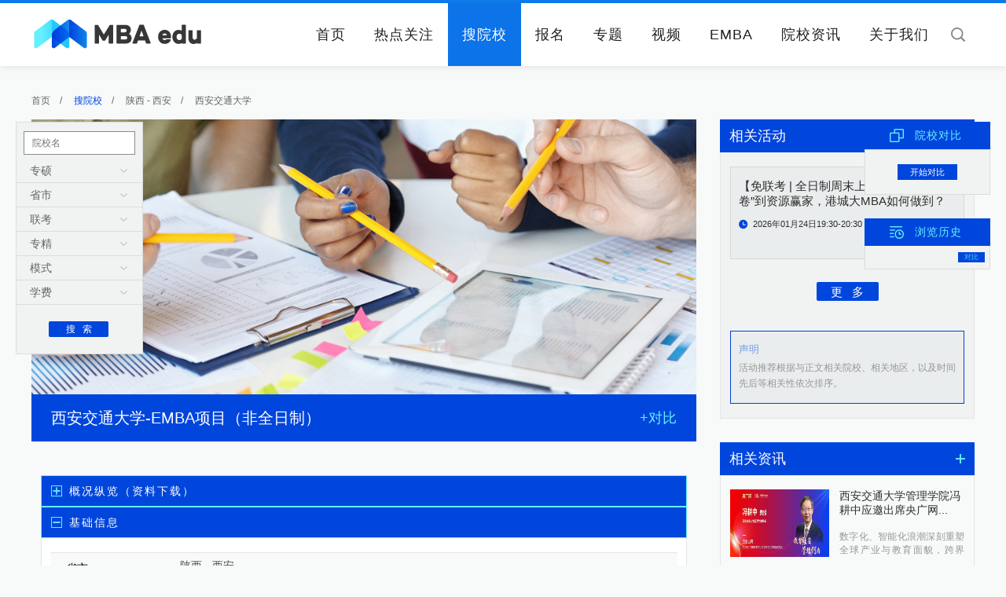

--- FILE ---
content_type: text/html; charset=utf-8
request_url: http://www.mbaedu.cn/school/view/id/4587.html
body_size: 11872
content:
<!doctype html>
<html lang="en">
<head>
	<title>中国MBA教育网</title>
	<meta charset="UTF-8">
	<meta content="MBA报考条件、全日制MBA、非全日制MBA、在职授课MBA、集中授课MBA、MBA学费、MBA分数线、MBA荣誉认证、MBA简章、MBA招生名额、MBA院校、MBA奖学金、MBA创办时间、MBA特色、MBA培训、MBA课程、MBA中文是什么、工商管理硕士、专业硕士、EMBA、EMBA考试" name="keywords">
	<meta content="搜索MBA项目就用中国MBA教育网－搜院校，在这里，您能够及时获得MBA项目重要招生信息。您可以免费下载MBA招生简章；及时了解MBA项目概况及项目特色；准确掌握MBA项目所属地区、荣誉认证、创办时间和学费；及时获取招生名额、报考条件、分数线、奖学金等信息。" name="description">
	<link rel="stylesheet" type="text/css" href="/Public/res/css/public.css" />
	<link rel="stylesheet" type="text/css" href="/Public/res/css/web.css" />
</head>
<body style="background: #f8f9f9;">
	<!--头-->
	<header class="header page">
    <div class="wrapper" style="position: relative;">
        <div class="logo">
            <a href="http://www.mbaedu.cn" target="_blank" title=""><img src="/Public/res/images/logo.png" alt="" /></a>
        </div>
        <div class="search">
            <a></a>
            <input type="text" value="" placeholder="关键字" name="searchkeys" id="searchkeys" />
        </div>
        <nav class="nav font_Light" style="position: absolute; right: 40px;z-index: 1;">
            <ul>
                <li><a href="http://www.mbaedu.cn" target="_self" title="" >首页</a></li>
                <li><a href="http://www.mbaedu.cn/news/index.html" target="_self" title="" >热点关注</a></li>
                <li><a href="http://www.mbaedu.cn/school/index.html" target="_self" title="" class="active">搜院校</a></li>
                <li><a href="http://www.mbaedu.cn/activity/index.html" target="_self" title="" >报名</a></li>
                <li><a href="http://www.mbaedu.cn/project/index.html" target="_self" title="" >专题</a></li>
                <li><a href="http://www.mbaedu.cn/video/index.html" target="_self" title="" >视频</a></li>
                <li><a href="http://www.mbaedu.cn/emba/index.html" target="_self" title="" >EMBA</a></li>
                <li><a href="http://www.mbaedu.cn/schnews/index.html" target="_self" title="" >院校资讯</a></li>
                <li><a href="/special/aboutus/" target="_self" title="关于我们" >关于我们</a></li>
            </ul>
        </nav>
        <img src="/Public/res/images/yinying.png" alt="" class="yinying" />
        <div class="search_ceng"></div>
    </div>
</header>
<div style="margin-top: 80px;display: block;overflow: hidden;"></div>

	<!--院校录 详情 页面-->
	<div class="school_view wrapper">
		<div class="video_view_header">	
			<div class="left_plate_header">
				<a href="http://www.mbaedu.cn" target="_self" title="">首页</a>/
				<a href="http://www.mbaedu.cn/school/index.html" target="_self" class="active">搜院校</a>/
				<a>陕西 - 西安</a>/
				<a>西安交通大学</a>
			</div>
		</div>
		<div class="left_plate">
			<div class="school_view_header">
				<img src="/Uploads/school/XAJD2m.jpg" alt="西安交通大学-EMBA项目（非全日制）"/>
				<a href="http://www.mbaedu.cn/school/view/id/4587.html" target="_self">西安交通大学-EMBA项目（非全日制）</a>
				<strong data="4587">+对比</strong>
			</div>
			<div class="school_view_main">
				<!-- <h1>西安交通大学-EMBA项目（非全日制）</h1> -->
				<div class="school_view_cont">
					<div class="school_view_cont_list">
						<a class="school_view_cont_header jia">概况纵览（资料下载）</a>
						<ul style="display: none">
							<li><h3>概况纵览</h3><p class="linegao24">西安交通大学是国家教育部直属重点大学，为我国最早兴办的高等学府之一。其前身是1896年创建于上海的南洋公学，1921年改称交通大学，1956年国务院决定交通大学内迁西安，1959年定名为西安交通大学，并被列为全国重点大学。学校是“七五”“八五”重点建设单位，首批进入国家“211”和“985”工程建设学校。2022年入选国家第二轮“双一流”建设高校，8个学科入选“双一流”建设学科。<br/>今日的西安交通大学是一所具有理工特色，涵盖理、工、医、经、管、文、法、哲、艺等9个学科门类的综合性研究型大学。建校128年来，形成了兴学强国、艰苦创业、崇德尚实、严谨治学的优良传统，起点高、基础厚、要求严、重实践的办学特色。<br/>西安交通大学MBA学位教育由MBA中心统一管理，以管理学科、经济学科和其他学科为支撑全面发展，依托管理学院和经济与金融学院开展教学培养。<br/>西安交通大学管理学院始建于1928的“交通管理学院”，并进一步更名为“管理学院”；1984年12月恢复重建，是我国最早建立的管理学院之一。培养了中国国内第一位管理工程博士，是国家第一批工商管理硕士(MBA)和高级管理人员工商管理硕士（EMBA) 试点学院之一。现有管理科学与工程、工商管理两个国家一级重点学科，拥有管理科学与工程、工商管理两个学科博士点和博士后流动站。<br/>西安交通大学经济与金融学院于2000年组建，现拥有应用经济学博士后流动站、应用经济学一级学科博士点；拥有产业经济学国家重点学科；建有电子商务与电子政务省部级重点实验室、陕西省经济研究中心和校级经济金融教学实验中心。<br/>2011年4月，管理学院正式获得AACSB国际认证（国际商学院协会），并于2016年、2021年两次通过AACSB五年期维持认证。2016年，学院正式获得世界权威机构QS Stars 世界一流五星级商学院认证，成为中国商学院中首家获得此认证的学院。2017年、2022年，学院“管理科学与工程”“工商管理”两个一级学科两次双双进入国家“双一流”建设学科名单，标志着西安交通大学的管理教育得到了国内外社会的广泛认可。</p></li>
							<li><h3>特色</h3><p class="linegao24">西迁精神新传承：依托百年交通大学的“西迁精神”传承，西安交通大学管理学院EMBA项目，不仅努力向我国管理者传播最先进的管理知识和理念，同时更强调培育能够站在国家和民族命运的高度思考问题，勇于担当社会责任的杰出管理人才。<br/>国内一流师资团队：依托学校雄厚的教学与科研力量，组建了由国内一流商学院教授、独立学者、教指委委员等组成的师资团队，拥有丰富的教学和实战经验，能够深入浅出的为EMBA学员教授最前沿的理论知识，深刻透彻地剖析商业案例。<br/>多元化教学：基于EMBA项目的培养目标，培养过程强调理论联系实际，注重学以致用，培养学生的思维能力、决策能力和综合能力。EMBA教学采用课堂讲授、专题研讨、课外实践相结合的方式，使用案例教学、课堂讨论、专家讲座、实战模拟等灵活多样的教学方法。<br/>丰富的校友网络：西安交通大学管理学院EMBA项目拥有覆盖全国的校友网络，校友群体人数众多、行业多样、企业多元、个体优秀，具有较高的社会认可度，为学员构建突破地区界限的校友网络、有效把握不同区域经济发展热点提供了交流学习平台。<br/></p></li>
							<li><h3>相关下载</h3><a href="http://www.mbaedu.cn/school/uploads/id/4587.html" target="_self" title=""><p style="color:#0046dc;">西安交通大学2021年EMBA招生简章.docx  (点击下载)</p></a></li>
							<li><h3>专题</h3><a href="" target="_blank"><p style="color:#0046dc;"></p></a></li>
						</ul>
					</div>				
					<div class="school_view_cont_list">
						<a class="school_view_cont_header jian">基础信息</a>
						<ul>
							<li><h3>省市</h3><p class="linegao24">陕西 - 西安</p></li>
							<li><h3>荣誉认证</h3><p class="linegao24">AACSB</p></li>
							<li><h3>性质</h3><p class="linegao24">985、211</p></li>
							<li><h3>创办时间</h3><p class="linegao24">1991年</p></li>
							<li><h3>学费</h3><p class="linegao24">2025年：33.8万元<br/>2021年：28.8万元</p></li>
						</ul>
					</div>
					<div class="school_view_cont_list">
						<a class="school_view_cont_header jian">招考信息</a>
						<ul>
							<li><h3>招生名额</h3><p class="linegao24">2025年：100名<br/>2021年：80名<br/></p></li>
							<li><h3>报考条件</h3><p class="linegao24">（一）中华人民共和国公民。<br/>（二）拥护中国共产党的领导，品德良好，遵纪守法。<br/>（三）身体健康状况符合国家和我校规定的体检要求。<br/>（四）考生学业水平及工作经验要求：1.大学本科毕业后有3年或3年以上工作经验的人员（2022年9月1日前获得毕业证书）；2.高职高专毕业后有5年或5年以上工作经验的人员（2020年9月1日前获得毕业证书）；3.已获硕士学位或博士学位并有2年或2年以上工作经验的人员（2023年9月1日前获得毕业证书）。<br/>（五）在校研究生报考须在报名前征得目前就读学校同意。我校不允许研究生同时拥有两个及以上学籍。<br/>（六）我校专业学位工商管理均为“非全日制”，仅接收报考类别为“定向就业”的考生报考。学校、单位、考生本人录取后签订三方培养协议书，在校学习期间不转档案及户口，毕业时学校不予派遣。<br/></p></li>
							<li><h3>招生模式</h3><p class="linegao24">联考+复试</p></li>
							<li><h3>分数线</h3><p class="linegao24">2024年：总分162分，英语39分，管理类联考78分<br/>2020年：总分175，综合88，英语44<br/></p></li>
							<li><h3>奖学金</h3><p class="linegao24">西部区域专项奖学金：为支持西部地区经济发展，积极为西部省份培养企业高端领袖人才，特设“西部区域专项奖学金”，对于主要工作地点位于西部地区且正式录取并按时缴纳学费的EMBA新生，每位将获得3万元的奖学金</p></li>
						</ul>
					</div>
					<div class="school_view_cont_list">
						<a class="school_view_cont_header jian">课程执行</a>
						<ul>
							<li><h3>培养模式</h3><p class="linegao24">非全日制</p></li>
							<li><h3>学习方式</h3><p class="linegao24">一个月四天课，两个周六周日上课</p></li>
							<li><h3>学制</h3><p class="linegao24">2年</p></li>
							<li><h3>授课语言</h3><p class="linegao24">中文</p></li>
							<li><h3>课程体系</h3><p class="linegao24">必修课：社会主义经济理论与实践、商务英语<br/>核心课：管理经济学、组织行为与组织变革、公司财务战略与财务决策分析、领导科学与领导艺术、战略管理、公司治理与制度设计、投资分析与资本运作、战略营销管理、战略人力资源管理<br/>选修课：企业家精神、跨国经营与国际商务（含商务谈判）、创新与变革管理、现代物流与供应链管理、企业信息化与知识管理、跨文化管理、管理沟通、商法、国际金融、中国文化与中式管理、信息经济学、宏观经济与企业发展、管理分析方法、管理软件应用<br/>讲座课：经济与管理前沿讲座、企业管理问题专题研讨</p></li>
							<li><h3>毕业证</h3><p class="linegao24">西安交通大学高级管理人员工商管理硕士学位证书<br/>西安交通大学非全日制高级管理人员硕士研究生毕业证书</p></li>
						</ul>
					</div>
					<div class="school_view_cont_list">
						<a class="school_view_cont_header jian">联系方式</a>
						<ul>
							<li><h3>地址</h3><p class="linegao24">西安市咸宁路28号西安交通大学南一楼3楼</p></li>
							<li><h3>官网</h3><a href="http://som.xjtu.edu.cn/emba.htm" target="_blank"><p style="color:#0046dc;">http://som.xjtu.edu.cn/emba.htm</p></a></li>
							<li><h3>咨询电话</h3><p class="linegao24">029-82669064（西安）<br/>0755-26588361<br/>13798382595（深圳）</p></li>
						</ul>
					</div>
					<div class="correction"><a>我要纠错</a></div>
				</div>
			</div>
		</div>

		<div class="right_plate">
			<!--相关活动-->
			<div class="related_activities">
				<div class="public_header2">
					<h2>相关活动</h2>
					<a href="http://www.mbaedu.cn/activity/index.html" target="_self" title=""></a>
				</div>
				<div class="related_activities_main">
					<div class="related_activities_cont">
						<a href="http://www.mbaedu.cn/activity/view/id/3830.html" target="_self" title="【免联考 | 全日制周末上课】从“考研内卷”到资源赢家，港城大MBA如何做到？">
							<h3>【免联考 | 全日制周末上课】从“考研内卷”到资源赢家，港城大MBA如何做到？</h3>
							<em>2026年01月24日19:30-20:30</em>
							<strong></strong>
							<b>招生宣讲</b>
						</a>
					</div>					<div class="public_more"><a href="http://www.mbaedu.cn/activity/index.html" target="_self" title="">更&nbsp;&nbsp;&nbsp;多</a></div>
					<div class="public_statement">
						<h4>声明</h4>
						<p>活动推荐根据与正文相关院校、相关地区，以及时间先后等相关性依次排序。</p>
					</div>
				</div>
			</div>

			<!--相关资讯-->
			<div class="ranking_list">
				<div class="public_header2">
					<h2>相关资讯</h2>
					<a href="http://www.mbaedu.cn/news/index.html" target="_self" title=""></a>
				</div>
				<div class="ranking_list_cont">
					<div class="ranking_list_cont_top">
						<a href="http://www.mbaedu.cn/news/view/id/27540.html" target="_self" title="西安交通大学管理学院冯耕中应邀出席央广网MBA教育盛典">
							<img src="/Uploads/news/690c6183a4c26.png" alt="西安交通大学管理学院冯耕中应邀出席央广网MBA教育盛典"/>
							<h3>西安交通大学管理学院冯耕中应邀出席央广网...</h3>
							<p>数字化、智能化浪潮深刻重塑全球产业与教育面貌，跨界融...</p>
						</a>
					</div>					<ul class="ranking_list_ul">
						<li><i class="bar"></i><a href="http://www.mbaedu.cn/news/view/id/26410.html" target="_self" title="西安交大MBA/EMBA项目2026年招生政策发布会报名！">西安交大MBA/EMBA项目2026年招生政策发布会报名！</a></li><li><i class="bar"></i><a href="http://www.mbaedu.cn/news/view/id/16139.html" target="_self" title=" 2021央广网MBA教育年度峰会：西安交通大学MBA"> 2021央广网MBA教育年度峰会：西安交通大学MBA</a></li><li><i class="bar"></i><a href="http://www.mbaedu.cn/news/view/id/7712.html" target="_self" title="与改革同行｜商学院的传承与发展 ——专访西安交通大学管理学院院长冯耕中教授">与改革同行｜商学院的传承与发展 ——专访西安交通大学管理学院...</a></li><li><i class="bar"></i><a href="http://www.mbaedu.cn/news/view/id/27699.html" target="_self" title="2025年度商科新媒体先锋单位-中国商学院MBA微信品牌传播指数TOP100荣耀揭晓">2025年度商科新媒体先锋单位-中国商学院MBA微信品牌传播...</a></li><li><i class="bar"></i><a href="http://www.mbaedu.cn/news/view/id/27716.html" target="_self" title="择校必看的四大认证！全国70所商学院认证院校上榜">择校必看的四大认证！全国70所商学院认证院校上榜</a></li><li><i class="bar"></i><a href="http://www.mbaedu.cn/news/view/id/26320.html" target="_self" title="2024年度商科新媒体先锋单位-中国商学院MBA微信品牌传播指数TOP100荣耀揭晓">2024年度商科新媒体先锋单位-中国商学院MBA微信品牌传播...</a></li><li><i class="bar"></i><a href="http://www.mbaedu.cn/news/view/id/26311.html" target="_self" title="E同行丨重庆大学EMBA二次选拔分享会精彩回顾">E同行丨重庆大学EMBA二次选拔分享会精彩回顾</a></li><li><i class="bar"></i><a href="http://www.mbaedu.cn/news/view/id/26725.html" target="_self" title="中大管院MBA（深圳班）首场预审申请倒计时！">中大管院MBA（深圳班）首场预审申请倒计时！</a></li><li><i class="bar"></i><a href="http://www.mbaedu.cn/news/view/id/26724.html" target="_self" title="2026年北大光华科创+MBA项目招生说明">2026年北大光华科创+MBA项目招生说明</a></li>					</ul>
				</div>
			</div>

			<!--视频-->
			<div class="news_video">
				<div class="public_header2">
					<h2>视频</h2>
					<a href="http://www.mbaedu.cn/video/index.html" target="_self" title=""></a>
				</div>
				<ul class="news_video_ul">
					<li>
						<a href="http://www.mbaedu.cn/video/view/id/574.html" target="_self" title="西安交通大学管理学院院长冯耕中教授在央广网MBA教育年度盛典发表：管理教育创新发展：跨界融合 应对挑战"><i></i><img src="/Uploads/video/693fd6c38e4ed.jpg" alt="西安交通大学管理学院院长冯耕中教授在央广网MBA教育年度盛典发表：管理教育创新发展：跨界融合 应对挑战"/><h4>西安交通大学管理学院院长冯耕中教授在央广网MBA教育年度盛典发表：管理教育创新发展：跨界融合 应对挑战</h4></a>
					</li><li>
						<a href="http://www.mbaedu.cn/video/view/id/469.html" target="_self" title="央广网专访西安交通大学管理学院院长、第六届全国MBA教育指导委员会委员冯耕中：根植国家战略发展需求，打造中国管理教育国际品牌"><i></i><img src="/Uploads/video/6581417fdacc4.jpg" alt="央广网专访西安交通大学管理学院院长、第六届全国MBA教育指导委员会委员冯耕中：根植国家战略发展需求，打造中国管理教育国际品牌"/><h4>央广网专访西安交通大学管理学院院长、第六届全国MBA教育指导委员会委员冯耕中：根植国家战略发展需求，打造中国管理教育国际品牌</h4></a>
					</li><li>
						<a href="http://www.mbaedu.cn/video/view/id/425.html" target="_self" title="西安交通大学MBA申请指南！ "><i></i><img src="/Uploads/video/63e21fd812549.png" alt="西安交通大学MBA申请指南！ "/><h4>西安交通大学MBA申请指南！ </h4></a>
					</li><li>
						<a href="http://www.mbaedu.cn/video/view/id/576.html" target="_self" title="华东理工大学-堪培拉大学合作MBA项目25周年宣传片正式发布！二十五载砥砺同行，汇聚智慧，携手共启未来新篇！"><i></i><img src="/Uploads/video/6940c067d91ce.png" alt="华东理工大学-堪培拉大学合作MBA项目25周年宣传片正式发布！二十五载砥砺同行，汇聚智慧，携手共启未来新篇！"/><h4>华东理工大学-堪培拉大学合作MBA项目25周年宣传片正式发布！二十五载砥砺同行，汇聚智慧，携手共启未来新篇！</h4></a>
					</li>				</ul>
			</div>

			<!--专题-->
			<div class="news_video">
				<div class="public_header2">
					<h2>专题</h2>
					<a href="http://www.mbaedu.cn/project/index.html" target="_self" title=""></a>
				</div>
				<ul class="news_video_ul projectUl">
					<li>
						<a href="http://www.mbaedu.cn/special/2025/0606xjd/" target="_self" title="2026入学西安交通大学MBA/EMBA招生专题"><i></i><img src="/Uploads/special/684bd7d669544.jpg" alt="2026入学西安交通大学MBA/EMBA招生专题"/><h4>2026入学西安交通大学MBA/EMBA招生专题</h4></a>
					</li><li>
						<a href="http://www.mbaedu.cn/special/2025/0606xjd/" target="_self" title="2026入学西安交通大学MBA/EMBA招生专题"><i></i><img src="/Uploads/special/685bc8202b09e.jpg" alt="2026入学西安交通大学MBA/EMBA招生专题"/><h4>2026入学西安交通大学MBA/EMBA招生专题</h4></a>
					</li><li>
						<a href="http://www.mbaedu.cn/special/2024/0606xajtMBA/" target="_self" title="西安交通大学2025年入学MBA/EMBA招生专题"><i></i><img src="/Uploads/special/66680ffaa82ba.jpg" alt="西安交通大学2025年入学MBA/EMBA招生专题"/><h4>西安交通大学2025年入学MBA/EMBA招生专题</h4></a>
					</li><li>
						<a href="http://www.mbaedu.cn/special/2023/20230605xajt/" target="_self" title="西安交通大学2024年入学MBA/EMBA招生专题"><i></i><img src="/Uploads/special/64817ae891be5.jpg" alt="西安交通大学2024年入学MBA/EMBA招生专题"/><h4>西安交通大学2024年入学MBA/EMBA招生专题</h4></a>
					</li>				</ul>
			</div>
			
			<!--项目推荐-->
			<div class="related_activities">
				<div class="public_header2">
					<h2>项目推荐</h2>
					<a href="http://www.mbaedu.cn/school/index.html" target="_self" title=""></a>
				</div>
				<div class="related_activities_main">
					<div class="project_recommend_cont">
						<a href="http://www.mbaedu.cn/school/view/id/4587.html" target="_self" title="西安交通大学-EMBA项目（非全日制）">西安交通大学-EMBA项目（非全日制）</a>
					</div>					<div class="public_more"><a href="http://www.mbaedu.cn/school/index.html" target="_self" title="">更&nbsp;&nbsp;&nbsp;多</a></div>
					<div class="public_statement">
						<h4>声明</h4>
						<p>活动推荐根据与正文相关院校、相关地区，以及时间先后等相关性依次排序。</p>
					</div>
				</div>
			</div>
		</div>
	</div>


	<!--搜索 固定左-->
	<div class="school_floating">
		<div class="banner_search">
			<form action="/school/index.html" method="get">
				<ul class="banner_search_ul">
					<li>
						<input name="keys" type="text" value="" placeholder="院校名"/>
					</li>
					<li class="li_cont">
						<h2>专硕</h2>
						<span></span>
						<input type="hidden" name="zs" value=""/>
						<div>
							<a>MBA</a>
							<a>EMBA</a>
						</div>
					</li>
					<li class="li_cont">
						<h2>省市</h2>
						<span></span>
						<input type="hidden" name="cs" value=""/>
						<div class="banner_city" style="width:270px;">
							<p>
								<a>北京</a>
								<a>上海</a>
								<a>广东</a>
							</p>
							<p>
								<a>天津</a>
								<a>河北</a>
								<a>山西</a>
								<a>内蒙古</a>
							</p>
							<p>
								<a>江苏</a>
								<a>浙江</a>
								<a>山东</a>
								<a>安徽</a>
							</p>	
							<p>
								<a>辽宁</a>
								<a>吉林</a>
								<a>黑龙江</a>
							</p>
							<p>
								<a>湖北</a>
								<a>湖南</a>
								<a>河南</a>
								<a>江西</a>
							</p>
							<p>
								<a>广西</a>
								<a>海南</a>
								<a>福建</a>
							</p>
							<p>
								<a>四川</a>
								<a>重庆</a>
								<a>贵州</a>
								<a>云南</a>
								<a>西藏</a>
							</p>
							<p>
								<a>陕西</a>
								<a>甘肃</a>
								<a>新疆</a>
								<a>青海</a>
								<a>宁夏</a>
							</p>
							<p>
								<a>香港</a>
								<a>台湾</a>
								<a>澳门</a>
							</p>
						</div>
					</li>
					<li class="li_cont">
						<h2>联考</h2>
						<span></span>
						<input type="hidden" name="lk" value=""/>
						<div>
							<a>参加</a>
							<a>不参加</a>
						</div>
					</li>
					<li class="li_cont">
						<h2>专精</h2>
						<span></span>
						<input type="hidden" name="zj" value=""/>
						<div class="banner_citys" style="width:270px;">
							<p>
								<a>综合管理</a>
							</p>
							<p>
								<a>金融</a>
								<a>财务</a>
								<a>会计</a>
							</p>
							<p>
								<a>战略管理</a>
								<a>领袖培养</a>
							</p>	
							<p>
								<a>企业管理</a>
								<a>运营</a>
								<a>市场营销</a>
								<a>人力资源</a>
							</p>
							<p>
								<a>物流管理</a>
								<a>采购</a>
								<a>供应链</a>
								<a>海运</a>
							</p>
							<p>
								<a>资源型企业经营</a>
								<a>能源</a>
								<a>电力</a>
								<a>石油</a>
								<a>矿冶</a>
							</p>
							<p>
								<a>国际</a>
								<a>英语</a>
								<a>国际商务</a>
							</p>
							<p>
								<a>互联网</a>
								<a>电子商务</a>
								<a>通信信息管理</a>
							</p>
							<p>
								<a>数据分析与管理</a>
								<a>大数据营销</a>
							</p>
							<p>
								<a>投资管理</a>
								<a>理财管理</a>
								<a>期货</a>
								<a>融资</a>
							</p>
							<p>
								<a>创业</a>
								<a>创新</a>
								<a>创投管理</a>
							</p>
							<p>
								<a>技术</a>
								<a>制造</a>
								<a>质量管理</a>
							</p>
							<p>
								<a>房地产</a>
							</p>
							<p>
								<a>其他：</a>
								<a>体育产业</a>
								<a>民航</a>
								<a>珠宝商务</a>
								<a>化工</a>
								<a>出版业</a>
								<a>医疗</a>
								<a>文化创意产业</a>
								<a>农业</a>
								<a>法务管理</a>
							</p>
						</div>
					</li>
					<li class="li_cont">
						<h2>模式</h2>
						<span></span>
						<input type="hidden" name="ms" value=""/>
						<div>
							<a>全日制</a>
							<a>非全日制</a>
							<a>中外合作</a>
						</div>
					</li>
					<li class="li_cont">
						<h2>学费</h2>
						<span></span>
						<input type="hidden" name="xf" value=""/>
						<div>
							<a>6万元以下</a>
							<a>6-10万元</a>
							<a>10-20万元</a>
							<a>20-30万元</a>
							<a>30-40万元</a>
							<a>40万元以上</a>
						</div>
					</li>
				</ul>
				<input type="submit" value="搜&nbsp;&nbsp;&nbsp;索" />
			</form>
		</div>
	</div>

	<!--对比-->
	<div class="contrast_floating">
		<!--院校对比-->
		<div class="contrast_floating_main">
			<h3 class="duibi">院校对比</h3>
			<div class="contrast_floating_cont">
				<div class="comparison">
					<input type="hidden" name="shcs" value="">
				</div>
				<a class="contrast_floating_cont_btn" href="javascript:gocomparison();">开始对比</a>
			</div>
		</div>

		<!--浏览历史-->
		<div class="contrast_floating_main browsing_history">
			<h3 class="lishi">浏览历史</h3>
			<div class="browsing_history_main">
				<div class="browsing_history_cont">
					<a href="http://www.mbaedu.cn/school/view.html" target="_self" title=""></a>
					<a class="duibi">对比</a>
				</div><!-- 				<div class="browsing_history_cont">
					<a href="http://www.mbaedu.cn/index/index.html" target="_self" title="">北京大学国家发展研究院—弗拉瑞克商学院体育健康MBA（中外合作项目）</a>
					<a class="duibi">对比</a>
				</div>
				<div class="browsing_history_cont">
					<a href="http://www.mbaedu.cn/index/index.html" target="_self" title="">北京大学国家发展研究院—弗拉瑞克商学院体育健康MBA（中外合作项目）</a>
					<a class="duibi">对比</a>
				</div> -->
			</div>
		</div>
	</div>

	<div class="footer_banner1" style="height: auto;"></div>

	<!--纠错浮层-->
	<div class="correction_ceng correction_ceng1">
		<div class="correction_main">
			<i></i>
			<h1>中国MBA教育网   院校录信息纠错平台</h1>
			<div class="correction_cont">
				<form action="/school/yijian.html" method="post">
					<div>
						<h2>您的身份</h2>
						<ul class="ul1">
							<li class="active" data="1">院校老师</li>
							<li data="2">备考生</li>
							<li data="3">其他用户</li>
						</ul>
					</div>
					<div>
						<h2>如何称呼您</h2>
						<input type="text" name="uname" value="" class="xing" placeholder="姓氏" />
						<ul class="ul2">
							<li class="active" data="1">先生</li>
							<li data="2">女士</li>
						</ul>
					</div>
					<div class="yijian">
						<h2>您提交的纠错意见</h2>
						<textarea rows="5" cols="0" name="content" placeholder="1、您在提交信息时，请陈述信息来源；2、信息提交后，我们将在两个工作日内进行核实并更正；"></textarea>
					</div>
					<div>
						<h2>您的联系方式</h2>
						<input type="text" name="upam" placeholder="手机号或邮箱，中国MBA教育网将对信息严格保密" class="dianhua"/>
						<input type="hidden" name="usf" class="input_one" value="1" />
						<input type="hidden" name="usex" class="input_xing" value="1" />
						<input type="hidden" name="pid" value="4587" />
					</div>
					<input type="submit" name="" value="立即提交" />
				</form>
				<p>您的每一个有效信息都至关重要<br />服务热线：010-8286 3124</p>
			</div>
		</div>
	</div>

	<!--尾-->
	<!--问题反馈-->
<div class="correction_ceng correction_ceng2">
    <div class="correction_main">
        <i></i>
        <h1>中国MBA教育网 问题反馈平台</h1>
        <div class="correction_cont">
            <form action="/about/yijian.html" method="post">
                <div>
                    <h2>您的身份</h2>
                    <ul class="ul1">
                        <li class="active" data="1">院校老师</li>
                        <li data="2">备考生</li>
                        <li data="3">其他用户</li>
                    </ul>
                </div>
                <div>
                    <h2>如何称呼您</h2>
                    <input type="text" name="uname" value="" class="xing" placeholder="姓氏" />
                    <ul class="ul2">
                        <li class="active" data="1">先生</li>
                        <li data="2">女士</li>
                    </ul>
                </div>
                <div class="yijian">
                    <h2>您提交的反馈意见</h2>
                    <textarea rows="5" cols="0" name="content" placeholder="1、您在提交信息时，请陈述信息来源；<br>2、信息提交后，我们将在两个工作日内进行核实并更正；"></textarea>
                </div>
                <div>
                    <h2>您的联系方式</h2>
                    <input type="text" name="upam" placeholder="手机号或邮箱，中国MBA教育网将对信息严格保密" class="dianhua" />
                    <input type="hidden" name="usf" class="input_one" value="1" />
                    <input type="hidden" name="usex" class="input_xing" value="1" />
                </div>
                <input type="submit" name="" value="立即提交" />
            </form>
            <p>您的每一个有效信息都至关重要<br />服务热线：010-8286 3124</p>
        </div>
    </div>
</div>
<footer class="footer page">
    <div class="footer_main">
        <div class="wrapper">
            <i class="line"></i>
            <div class="footer_main_link">
                <a href="http://www.moe.gov.cn " target="_blank" title="教育部">
                        教育部                    </a><a href="http://yz.chsi.com.cn" target="_blank" title="研招网">
                        研招网                    </a><a href="http://www.mbacn.tsinghua.edu.cn" target="_blank" title="全国MBA教指委">
                        全国MBA教指委                    </a><a href="http://www.cnr.cn/" target="_blank" title="央广网·中央广播电视总台">
                        央广网·中央广播电视总台                    </a><a href="https://www.acge.org.cn/" target="_blank" title="中国学位与研究生教育学会">
                        中国学位与研究生教育学会                    </a><a href="http://www.mbaedu.cn/school/index.html" target="_blank" title="搜院校">
                        搜院校                    </a><a href="http://www.mbaedu.cn/activity/index.html" target="_blank" title="搜活动">
                        搜活动                    </a><a href="https://sem.tongji.edu.cn/semch/" target="_blank" title="同济大学经管学院">
                        同济大学经管学院                    </a><a href="https://www.fdsm.fudan.edu.cn/AboutUs/default.html?channel=baidu_pinzhuan" target="_blank" title="复旦大学">
                        复旦大学                    </a><a href="https://mba.rmbs.ruc.edu.cn/index.htm" target="_blank" title="中国人民大学">
                        中国人民大学                    </a><a href="http://som.whut.edu.cn/" target="_blank" title="武汉理工大学">
                        武汉理工大学                    </a><a href="https://cn.ceibs.edu/" target="_blank" title="中欧国际工商学院">
                        中欧国际工商学院                    </a><a href="https://mba-gba.hkubs.hku.hk/programmes/gba-mba/overview/" target="_blank" title="香港大学">
                        香港大学                    </a><a href="http://mba.sem.tsinghua.edu.cn/" target="_blank" title="清华大学">
                        清华大学                    </a><a href="  http://www.ckgsb.edu.cn/mba" target="_blank" title="长江商学院">
                        长江商学院                    </a><a href="http://www.phbs.pku.edu.cn/" target="_blank" title="北京大学汇丰商学院">
                        北京大学汇丰商学院                    </a><a href="https://bibs.bnu.edu.cn/" target="_blank" title="北京师范大学湾区国际商学院">
                        北京师范大学湾区国际商学院                    </a><a href="https://bus.sysu.edu.cn/" target="_blank" title="中山大学管理学院">
                        中山大学管理学院                    </a><a href="http://mba.cnsba.scut.edu.cn/" target="_blank" title="华南理工大学工商管理学院">
                        华南理工大学工商管理学院                    </a><a href="https://mba.jnu.edu.cn/main.htm" target="_blank" title="暨南大学">
                        暨南大学                    </a><a href="http://mba.dhu.edu.cn/" target="_blank" title="东华大学">
                        东华大学                    </a><a href="http://www.bimba.pku.edu.cn/" target="_blank" title="北京大学国家发展研究院">
                        北京大学国家发展研究院                    </a><a href="http://mba.ecust.edu.cn/index.php?s=/mba" target="_blank" title="华东理工大学">
                        华东理工大学                    </a><a href="http://www.uom.ac.cn/" target="_blank" title="英国曼彻斯特大学">
                        英国曼彻斯特大学                    </a><a href="http://ms.lzu.edu.cn/" target="_blank" title="兰州大学">
                        兰州大学                    </a><a href="http://mba.uibe.edu.cn/" target="_blank" title="对外经济贸易大学">
                        对外经济贸易大学                    </a><a href="https://mba.hebut.edu.cn/" target="_blank" title="河北工业大学">
                        河北工业大学                    </a><a href=" http://mba.zju.edu.cn/" target="_blank" title="浙江大学">
                        浙江大学                    </a><a href="http://mba.buaa.edu.cn/" target="_blank" title="北京航空航天大学">
                        北京航空航天大学                    </a><a href="http://mba.bjtu.edu.cn/" target="_blank" title="北京交通大学">
                        北京交通大学                    </a><a href="http://mba.nankai.edu.cn/" target="_blank" title="南开大学 ">
                        南开大学                     </a><a href="http://mba.cueb.edu.cn/" target="_blank" title="首都经济贸易大学">
                        首都经济贸易大学                    </a><a href="http://mba.cufe.edu.cn/index.htm" target="_blank" title="中央财经大学">
                        中央财经大学                    </a><a href="https://sba.dufe.edu.cn/mbazs/" target="_blank" title="东北财经大学">
                        东北财经大学                    </a><a href=" http://mpacc.bisu.edu.cn/" target="_blank" title="北京第二外国语学院MPAcc">
                        北京第二外国语学院MPAcc                    </a><a href="https://mba.ustc.edu.cn/" target="_blank" title="中国科学技术大学">
                        中国科学技术大学                    </a><a href="http://bs.usst.edu.cn/main.htm" target="_blank" title="上海理工大学">
                        上海理工大学                    </a><a href="http://mba.cup.edu.cn/" target="_blank" title="中国石油大学（北京）">
                        中国石油大学（北京）                    </a><a href="http://sme.bit.edu.cn/zw/" target="_blank" title="北京理工大学">
                        北京理工大学                    </a><a href="https://mba.cug.edu.cn/" target="_blank" title="中国地质大学（武汉）">
                        中国地质大学（武汉）                    </a><a href=" http://mba.whu.edu.cn/" target="_blank" title="武汉大学">
                        武汉大学                    </a><a href="https://sem.bupt.edu.cn/" target="_blank" title="北京邮电大学">
                        北京邮电大学                    </a><a href="http://mba.bnu.edu.cn/" target="_blank" title="北京师范大学">
                        北京师范大学                    </a><a href="https://bs.ucass.edu.cn/" target="_blank" title="中国社会科学院大学">
                        中国社会科学院大学                    </a><a href="http://mba.ncut.edu.cn/" target="_blank" title="北方工业大学">
                        北方工业大学                    </a><a href="http://jingguan.bucea.edu.cn/index.htm" target="_blank" title="北京建筑大学">
                        北京建筑大学                    </a><a href="http://mta.bisu.edu.cn/" target="_blank" title="北京第二外国语学院">
                        北京第二外国语学院                    </a><a href="http://mba.lzjtu.cn/index.htm" target="_blank" title="兰州交通大学">
                        兰州交通大学                    </a><a href="https://ibs.bfsu.edu.cn/" target="_blank" title="北京外国语大学">
                        北京外国语大学                    </a><a href="https://bm.cugb.edu.cn/mba/" target="_blank" title="中国地质大学（北京）">
                        中国地质大学（北京）                    </a><a href="http://www.mba.shu.edu.cn/" target="_blank" title="上海大学">
                        上海大学                    </a><a href="http://cob.sufe.edu.cn/MBA" target="_blank" title="上海财经大学">
                        上海财经大学                    </a><a href="https://mbaxy.zjgsu.edu.cn/main.htm" target="_blank" title="浙江工商大学">
                        浙江工商大学                    </a><a href="http://www.mbaschool.com.cn/" target="_blank" title="中国MBA备考网">
                        中国MBA备考网                    </a><a href="http://www.yanxian.org/" target="_blank" title="考研网">
                        考研网                    </a><a href="http://mba.bwu.edu.cn/?tdsourcetag=s_pctim_aiomsg" target="_blank" title="北京物资学院">
                        北京物资学院                    </a><a href="http://www.mpacc.mbaedu.cn/" target="_blank" title="中国MPAcc教育网">
                        中国MPAcc教育网                    </a><a href="http://mem.mbaedu.cn/" target="_blank" title="中国MEM教育网">
                        中国MEM教育网                    </a><a href="https://mba.ecnu.edu.cn/" target="_blank" title="华东师范大学">
                        华东师范大学                    </a>            </div>
            <div class="footer_main_cont">
                <a href="http://www.mbaedu.cn/about/index/id/1.html" target="_blank" title=""><i></i><b>关于我们</b></a>
                        <a href="http://www.mbaedu.cn/about/index/id/2.html" target="_blank" title=""><i></i><b>客户服务</b></a>
                        <a href="http://www.mbaedu.cn/about/index/id/3.html" target="_blank" title=""><i></i><b>法律声明</b></a>
                                        <a href="javascript:;" class="wtfk"><i></i><b>问题反馈</b></a>
            </div>
        </div>
    </div>
    <div class="footer_bottom">
        <div class="wrapper">
            <p>MBAedu&nbsp;&nbsp; 版权所有&nbsp;&nbsp; <a href="https://beian.miit.gov.cn/" target="_blank">京ICP备13040890号-1</a>&nbsp;&nbsp;
                <a href="javascript:;" target="" style="display: inline-block;padding-left: 15px;position: relative;"><img src="http://www.mbaedu.cn/Public/res/images/beian.png" alt="" style="width: 20px;height: 20px;position: absolute;top: 3px;left: 0;">&nbsp;&nbsp;京公网安备11010802023707</a>
            </p>
            <p>公司地址：北京市海淀区苏州街3号大恒科技大厦南座4层</p>
            <p>Copyright &copy; 2004-2025 MBAEDU.CN ALL Rights Reserved</p>
            <p>技术支持：<a href="http://www.mbaedu.cn/" target="_blank">北京时代中欧科技有限公司</a></p>
            <div style="display: none;">
                <script src="https://s13.cnzz.com/z_stat.php?id=1263587766&web_id=1263587766" language="JavaScript"></script>
            </div>
        </div>
    </div>
</footer>
<script type="text/javascript">
    var public_img = "/Public/res/images/";
</script>
<script type="text/javascript" src="/Public/res/js/jquery.js"></script>
<script type="text/javascript" src="/Public/res/js/swiper.js"></script>
<script type="text/javascript" src="/Public/res/js/SuperSlide.js"></script>
<script type="text/javascript" src="/Public/res/js/web.js"></script>
<script type="text/javascript">
    $(function() {
        $("#searchkeys").bind('keydown', function(event) {
            if (event.keyCode == "13") {
                window.location.href="http://"+'www.mbaedu.cn'+"/Search/index/searchkeys/"+$('#searchkeys').val(); 
            }
        });
    });
</script>
</body>
</html>